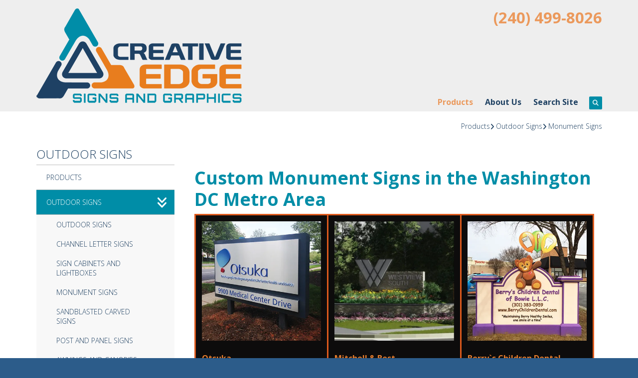

--- FILE ---
content_type: text/html; charset=UTF-8
request_url: https://www.creativeedgesigns.com/products/custom-outdoor-signs/monument-signs.html?page=2
body_size: 11473
content:
<!DOCTYPE html>

<!--[if lt IE 9]><html lang="en" class="no-js lt-ie10 lt-ie9"><![endif]-->
<!--[if IE 9]><html lang="en" class="no-js is-ie9 lt-ie10"><![endif]-->
<!--[if gt IE 9]><!--><html lang="en" class="no-js"><!--<![endif]-->

<head>
  <title>Monument Signs, Rockville, Bethesda, and Wasdhinton DC Metro Area, Markland, Virginia</title>
    <link rel="shortcut icon" href="https://cdn.firespring.com/images/17363d5c-4e16-4499-8b82-35529129364d"/>


<!-- Meta tags -->
<meta charset="utf-8">
<meta name="viewport" content="width=device-width, initial-scale=1.0">

      <meta name="google-site-verification" content="Nc6DDA8pExiwp5UXtqYY06Ua1gHBiSSJgi716BHijts">
  


  <meta name="description" content="Our team at Creative Edge Signs and Graphics are experts at designing, planning and building gateway signs. From start to finish, we’ll help you create something that leaves visitors with a great first impression and gives them a reason to want to experience more.
Call us today to get started.">

  <meta property="og:title" content="Monument Signs, Rockville, Bethesda, and Wasdhinton DC Metro Area, Markland, Virginia">
  <meta property="og:url" content="https://www.creativeedgesigns.com/products/custom-outdoor-signs/monument-signs.html?page=2">
  <meta property="og:type" content="website">
      <meta property="og:description" content="Our team at Creative Edge Signs and Graphics are experts at designing, planning and building gateway signs. From start to finish, we’ll help you create something that leaves visitors with a great first impression and gives them a reason to want to experience more.
Call us today to get started.">
        <meta name="twitter:card" content="summary">
  <meta name="twitter:title" content="Monument Signs, Rockville, Bethesda, and Wasdhinton DC Metro Area, Markland, Virginia">
      <meta name="twitter:description" content="Our team at Creative Edge Signs and Graphics are experts at designing, planning and building gateway signs. From start to finish, we’ll help you create something that leaves visitors with a great first impression and gives them a reason to want to experience more.
Call us today to get started.">
    
  <link rel="stylesheet" href="//cdn.firespring.com/core/v2/css/stylesheet.1768747783.css">

<!-- CSS -->
      <link rel="stylesheet" href="//cdn.firespring.com/designs/pp_brilliance/css/design-3749.1768747783.css">
  
<!-- SlickSlider Assets -->
  
<!-- jQuery -->
<script nonce="0a256d5bd04a904da4aaa9a287c46b1637c60e18a6bbb923fb4eb2fe67afeba2" type="text/javascript">
  (function (window) {
    if (window.location !== window.top.location) {
      var handler = function () {
        window.top.location = window.location;
        return false;
      };
      window.onclick = handler;
      window.onkeypress = handler;
    }
  })(this);
</script>
  <script nonce="0a256d5bd04a904da4aaa9a287c46b1637c60e18a6bbb923fb4eb2fe67afeba2" src="//cdn.firespring.com/core/v2/js/jquery.1768747783.js"></script>

<!-- Clicky Analytics -->
    <script
    nonce="0a256d5bd04a904da4aaa9a287c46b1637c60e18a6bbb923fb4eb2fe67afeba2"
    type="text/javascript"
  >
    var firespring = { log: function () { return }, goal: function () { return } }
    var firespring_site_id = Number('66633324');
    (function () {
      var s = document.createElement('script')
      s.type = 'text/javascript'
      s.async = true
      s.src = 'https://analytics.firespring.com/js';
      (document.getElementsByTagName('head')[0] || document.getElementsByTagName('body')[0]).appendChild(s)
    })()
  </script>
<!-- End Clicky Analytics --><!-- Google External Accounts -->
<script
  async
  nonce="0a256d5bd04a904da4aaa9a287c46b1637c60e18a6bbb923fb4eb2fe67afeba2"
  src="https://www.googletagmanager.com/gtag/js?id=UA-81745540-1"
></script>
<script nonce="0a256d5bd04a904da4aaa9a287c46b1637c60e18a6bbb923fb4eb2fe67afeba2">
  window.dataLayer = window.dataLayer || []

  function gtag () {dataLayer.push(arguments)}

  gtag('js', new Date())
    gtag('config', 'UA-81745540-1')
    gtag('config', 'G-NV9DHWKGC1')
  </script>
<!-- End Google External Accounts -->

            
  

</head>

  <body class="internal ">

  
	<a class="hidden-visually skip-to-main" href="#main-content">Skip to main content</a>

      
  <!-- overlay -->
  <div class="search-container">
    <div class="search-close">
      <i class="fa fa-times"></i>
    </div><!-- end .search-close -->
    <div class="content-block search-block">
  <div class="search-form search-form--2d0ff7f49a0e9e5b1ea60ff06faba2df" role="search">

  <form class="form--inline form--inline--no-button" novalidate>
    <div class="form-row">
      <div class="form-row__controls">
        <input aria-label="Search our site" type="search" id="search-form__input--2d0ff7f49a0e9e5b1ea60ff06faba2df" autocomplete="off">
      </div>
    </div>
  </form>

  <div id="search-form__results--2d0ff7f49a0e9e5b1ea60ff06faba2df" class="search-form__results"></div>
    <script nonce="0a256d5bd04a904da4aaa9a287c46b1637c60e18a6bbb923fb4eb2fe67afeba2" type="text/javascript">
      var ss360Config = window.ss360Config || []
      var config = {
        style: {
          themeColor: '#333333',
          accentColor: "#000000",
          loaderType: 'circle'
        },
        searchBox: {
          selector: "#search-form__input--2d0ff7f49a0e9e5b1ea60ff06faba2df"
        },
        tracking: {
          providers: []
        },
        siteId: "www.creativeedgesigns.com",
        showErrors: false
      }
      if (!window.ss360Config[0]) {
        var stScript = document.createElement('script')
        stScript.type = 'text/javascript'
        stScript.async = true
        stScript.src = 'https://cdn.sitesearch360.com/v13/sitesearch360-v13.min.js'
        var entry = document.getElementsByTagName('script')[0]
        entry.parentNode.insertBefore(stScript, entry)
      }
      ss360Config.push(config)
    </script>
</div>
</div>
  </div> <!-- end .search-container -->


<!-- BEGIN .menu_container -->
<div class="menu-container">


     <div class="search-toggle">
    <i class="fa fa-search"></i>
  </div><!-- end .search-toggle -->

  <div class="content-block utilities-block">
  <div class="collection collection--list" id="content_071006e1b939f111629448ef831995a7">

    

    <ul class="collection__items">

        
                                      <li class="collection-item collection-item--has-image" id="content_071006e1b939f111629448ef831995a7_item_9829830">
                                    <div class="collection-item__content clearfix">

                      <div id="content_12db071247e03b73dcb9ef9c2e8f2d7d_image_item_9829830"  class="collection-item-image image" style="max-width: 42px;">
    <a href="https://www.creativeedgesigns.com/services/send-file.html"     itemprop="url">
    <img
        loading="lazy"
        width="42"
        height="42"
        alt="Send a File"
        src="https://cdn.firespring.com/images/dda48330-90bd-4672-9ecb-df1ba3e7b119.png"
        srcset="https://cdn.firespring.com/images/dda48330-90bd-4672-9ecb-df1ba3e7b119.png 42w"
        itemprop="image"
                    >
    </a>

          </div>
          
                      <div class="collection-item-label"><a href="https://www.creativeedgesigns.com/services/send-file.html"     itemprop="url">Send a File</a></div>
          
                                  <div class="collection-item-description"><p>Have your file sent to us online before you've even had the chance to finish your coffee.</p></div>
          
        </div>
              </li>
                                          <li class="collection-item collection-item--has-image" id="content_071006e1b939f111629448ef831995a7_item_9829831">
                                    <div class="collection-item__content clearfix">

                      <div id="content_12db071247e03b73dcb9ef9c2e8f2d7d_image_item_9829831"  class="collection-item-image image" style="max-width: 42px;">
    <a href="https://www.creativeedgesigns.com/services/order.html"     itemprop="url">
    <img
        loading="lazy"
        width="42"
        height="42"
        alt="Place an Order"
        src="https://cdn.firespring.com/images/5b441aa1-4578-4a86-a210-c9a188b6958a.png"
        srcset="https://cdn.firespring.com/images/5b441aa1-4578-4a86-a210-c9a188b6958a.png 42w"
        itemprop="image"
                    >
    </a>

          </div>
          
                      <div class="collection-item-label"><a href="https://www.creativeedgesigns.com/services/order.html"     itemprop="url">Place an Order</a></div>
          
                                  <div class="collection-item-description"><p>Ordering has never been easier. Plus, you're going to love the finished product.</p></div>
          
        </div>
              </li>
                                          <li class="collection-item collection-item--has-image" id="content_071006e1b939f111629448ef831995a7_item_9829832">
                                    <div class="collection-item__content clearfix">

                      <div id="content_12db071247e03b73dcb9ef9c2e8f2d7d_image_item_9829832"  class="collection-item-image image" style="max-width: 42px;">
    <a href="https://www.creativeedgesigns.com/services/estimate.html"     itemprop="url">
    <img
        loading="lazy"
        width="42"
        height="42"
        alt="Get a Quote"
        src="https://cdn.firespring.com/images/9a98f431-1c10-4243-af23-55c37c433ad8.png"
        srcset="https://cdn.firespring.com/images/9a98f431-1c10-4243-af23-55c37c433ad8.png 42w"
        itemprop="image"
                    >
    </a>

          </div>
          
                      <div class="collection-item-label"><a href="https://www.creativeedgesigns.com/services/estimate.html"     itemprop="url">Get a Quote</a></div>
          
                                  <div class="collection-item-description"><p>Don't lose sleep over your project, get an estimate and rest easy.</p></div>
          
        </div>
              </li>
                                          <li class="collection-item collection-item--has-image" id="content_071006e1b939f111629448ef831995a7_item_13313684">
                                    <div class="collection-item__content clearfix">

                      <div id="content_12db071247e03b73dcb9ef9c2e8f2d7d_image_item_13313684"  class="collection-item-image image" style="max-width: 42px;">
    <a href="https://heartland.hyfin.app/TNNMQPEPTN4M"     itemprop="url">
    <img
        loading="lazy"
        width="42"
        height="42"
        alt="Make a Payment"
        src="https://cdn.firespring.com/images/915fc30f-7aef-4912-b337-b2c278953c64.png"
        srcset="https://cdn.firespring.com/images/915fc30f-7aef-4912-b337-b2c278953c64.png 42w"
        itemprop="image"
                    >
    </a>

          </div>
          
                      <div class="collection-item-label"><a href="https://heartland.hyfin.app/TNNMQPEPTN4M"     itemprop="url">Make a Payment</a></div>
          
                                  <div class="collection-item-description"><p>You can now make secure payments here. You can also select to have us pay your balance at your projects completion.</p></div>
          
        </div>
              </li>
      
    </ul>

    </div>
</div>


        <!-- BEGIN nav -->
                                                                        <nav class="nav mobile accordian" aria-label="Secondary">

    
    <ul class="nav__list nav-ul-0 nav">
      
    <li class="nav-level-0 nav__list--parent nav__list--here">
      <a href="https://www.creativeedgesigns.com/products/">Products</a>

      
        <ul class="nav-ul-1">
           
    <li class="nav-level-1">
      <a href="https://www.creativeedgesigns.com/products/">Products</a>

      
    </li>


    <li class="nav-level-1 nav__list--parent nav__list--here">
      <a href="https://www.creativeedgesigns.com/products/custom-outdoor-signs/">Outdoor Signs</a>

      
        <ul class="nav-ul-2">
           
    <li class="nav-level-2">
      <a href="https://www.creativeedgesigns.com/products/custom-outdoor-signs/">Outdoor Signs</a>

      
    </li>


    <li class="nav-level-2">
      <a href="https://www.creativeedgesigns.com/products/custom-outdoor-signs/custom-channel-letters.html">Channel Letter Signs</a>

      
    </li>


    <li class="nav-level-2">
      <a href="https://www.creativeedgesigns.com/products/custom-outdoor-signs/lightboxes.html">Sign Cabinets and Lightboxes</a>

      
    </li>


    <li class="nav-level-2 nav__list--here">
      <a href="https://www.creativeedgesigns.com/products/custom-outdoor-signs/monument-signs.html">Monument Signs</a>

      
    </li>


    <li class="nav-level-2">
      <a href="https://www.creativeedgesigns.com/products/custom-outdoor-signs/sandblasted_carved_signs.html">Sandblasted Carved Signs</a>

      
    </li>


    <li class="nav-level-2">
      <a href="https://www.creativeedgesigns.com/products/custom-outdoor-signs/post-panel.html">Post and Panel Signs</a>

      
    </li>


    <li class="nav-level-2">
      <a href="https://www.creativeedgesigns.com/products/custom-outdoor-signs/awnings.html">Awnings and Canopies</a>

      
    </li>


    <li class="nav-level-2">
      <a href="https://www.creativeedgesigns.com/products/custom-outdoor-signs/digital-signage.html">Digital Signage</a>

      
    </li>


    <li class="nav-level-2">
      <a href="https://www.creativeedgesigns.com/products/custom-outdoor-signs/commercial-property.html">Commercial Property Signs</a>

      
    </li>


    <li class="nav-level-2">
      <a href="https://www.creativeedgesigns.com/products/custom-outdoor-signs/dimensional-lettering.html">Dimensional Lettering</a>

      
    </li>


    <li class="nav-level-2">
      <a href="https://www.creativeedgesigns.com/products/custom-outdoor-signs/a-frame-signs.html">A-Frame Signs</a>

      
    </li>


    <li class="nav-level-2">
      <a href="https://www.creativeedgesigns.com/products/custom-outdoor-signs/yard-signs.html">Yard Signs</a>

      
    </li>

        </ul>
      
    </li>


    <li class="nav-level-1 nav__list--parent">
      <a href="https://www.creativeedgesigns.com/products/custom-indoor-signs/">Indoor Signs</a>

      
        <ul class="nav-ul-2">
           
    <li class="nav-level-2">
      <a href="https://www.creativeedgesigns.com/products/custom-indoor-signs/">Indoor Signs</a>

      
    </li>


    <li class="nav-level-2">
      <a href="https://www.creativeedgesigns.com/products/custom-indoor-signs/acrylic-signs.html">Lobby and Acrylic Signs</a>

      
    </li>


    <li class="nav-level-2">
      <a href="https://www.creativeedgesigns.com/products/custom-indoor-signs/suite-signs.html">Office Suite Signs</a>

      
    </li>


    <li class="nav-level-2">
      <a href="https://www.creativeedgesigns.com/products/custom-indoor-signs/retail-signs.html">Retail Signs</a>

      
    </li>


    <li class="nav-level-2">
      <a href="https://www.creativeedgesigns.com/products/custom-indoor-signs/dimensional-signs.html">Dimensional Signs</a>

      
    </li>


    <li class="nav-level-2">
      <a href="https://www.creativeedgesigns.com/products/custom-indoor-signs/directory-signs.html">Directory Signs</a>

      
    </li>


    <li class="nav-level-2">
      <a href="https://www.creativeedgesigns.com/products/custom-indoor-signs/ada-signage.html">ADA Signage </a>

      
    </li>


    <li class="nav-level-2">
      <a href="https://www.creativeedgesigns.com/products/custom-indoor-signs/menu-boards.html">Menu Boards</a>

      
    </li>

        </ul>
      
    </li>


    <li class="nav-level-1 nav__list--parent">
      <a href="https://www.creativeedgesigns.com/products/custom-window-graphics/">Window Graphics and Lettering</a>

      
        <ul class="nav-ul-2">
           
    <li class="nav-level-2">
      <a href="https://www.creativeedgesigns.com/products/custom-window-graphics/">Window Graphics and Lettering </a>

      
    </li>

        </ul>
      
    </li>


    <li class="nav-level-1 nav__list--parent">
      <a href="https://www.creativeedgesigns.com/products/custom-wall-graphics/">Wall and Floor Graphics</a>

      
        <ul class="nav-ul-2">
           
    <li class="nav-level-2">
      <a href="https://www.creativeedgesigns.com/products/custom-wall-graphics/">Wall Graphics</a>

      
    </li>


    <li class="nav-level-2">
      <a href="https://www.creativeedgesigns.com/products/custom-wall-graphics/floor-graphics.html">Logo Mats and Floor Graphics</a>

      
    </li>

        </ul>
      
    </li>


    <li class="nav-level-1 nav__list--parent">
      <a href="https://www.creativeedgesigns.com/products/custom-vehicle-wraps/">Vehicle Wraps and Graphics</a>

      
        <ul class="nav-ul-2">
           
    <li class="nav-level-2">
      <a href="https://www.creativeedgesigns.com/products/custom-vehicle-wraps/">Vehicle Wraps</a>

      
    </li>


    <li class="nav-level-2">
      <a href="https://www.creativeedgesigns.com/products/custom-vehicle-wraps/vinyl-lettering.html">Vehicle Lettering</a>

      
    </li>


    <li class="nav-level-2">
      <a href="https://www.creativeedgesigns.com/products/custom-vehicle-wraps/magnetic-signs.html">Magnetic Signs</a>

      
    </li>

        </ul>
      
    </li>


    <li class="nav-level-1 nav__list--parent">
      <a href="https://www.creativeedgesigns.com/products/custom-banners/">Custom Banners</a>

      
        <ul class="nav-ul-2">
           
    <li class="nav-level-2">
      <a href="https://www.creativeedgesigns.com/products/custom-banners/">Indoor and Outdoor Banners</a>

      
    </li>

        </ul>
      
    </li>


    <li class="nav-level-1 nav__list--parent">
      <a href="https://www.creativeedgesigns.com/products/custom-trade-show/">Trade Show Graphics</a>

      
        <ul class="nav-ul-2">
           
    <li class="nav-level-2">
      <a href="https://www.creativeedgesigns.com/products/custom-trade-show/">Trade Show Displays and Booths</a>

      
    </li>


    <li class="nav-level-2">
      <a href="https://www.creativeedgesigns.com/products/custom-trade-show/retractable-banners.html">Retractable Banners</a>

      
    </li>


    <li class="nav-level-2">
      <a href="https://www.creativeedgesigns.com/products/custom-trade-show/exhibits.html">Conference Exhibits and Presentations</a>

      
    </li>

        </ul>
      
    </li>

        </ul>
      
    </li>


    <li class="nav-level-0 nav__list--parent">
      <a href="https://www.creativeedgesigns.com/companyinfo/">About Us</a>

      
        <ul class="nav-ul-1">
           
    <li class="nav-level-1">
      <a href="https://www.creativeedgesigns.com/companyinfo/">Overview</a>

      
    </li>


    <li class="nav-level-1">
      <a href="https://www.creativeedgesigns.com/companyinfo/employees.html">Our Staff</a>

      
    </li>


    <li class="nav-level-1">
      <a href="https://www.creativeedgesigns.com/companyinfo/employment.html">Employment Opportunities</a>

      
    </li>


    <li class="nav-level-1">
      <a href="https://www.creativeedgesigns.com/companyinfo/locations.html">Locations &amp; Hours</a>

      
    </li>

        </ul>
      
    </li>


    <li class="nav-level-0">
      <a href="https://www.creativeedgesigns.com/search.html">Search Site</a>

      
    </li>

    </ul>

    
  </nav>


                              <!-- END nav -->
            

          </div>
          <!-- END .menu-container -->


          <!-- BEGIN .site-container -->
          <div class="site-container">

            <!-- BEGIN header -->
            <header>
              <!-- BEGIN .wrap -->
              <div class="wrap">

                <!-- BEGIN nav-logo -->
                                  <div class="nav-logo">
                    <a href="https://www.creativeedgesigns.com/"><img alt="Creative Edge Signs and Graphics" title="logo" src="https://cdn.firespring.com/images/b7344a6c-5137-46d4-b338-fe77cead5df7.png"></a>
                  </div>
                                <!-- END nav-logo -->

                <!-- BEGIN .header-row-container -->
                <div class="header-row-container">
                  <!-- BEGIN .top-container -->
                  <div class="top-container">

                                          <div class="content-block phone-block">
  <div id="content_57e9aee1120fb638482fedffb5cea223" class="locations-hours locations-hours--standard">
          <div class="location location--1" id="content_57e9aee1120fb638482fedffb5cea223_location_4586" itemscope itemtype="https://schema.org/Organization">
        
        
                  <div class="location__info grid">
                                                                                                              <div class="location__address grid-col grid-col--sm-4 grid-col--xs-6" itemprop="address" itemscope="" itemtype="https://schema.org/PostalAddress">
                                  <div class="location-address location-address--1" itemprop="streetAddress">
                    7609 Airpark Rd,  Unit H
                  </div>
                                  <div class="location-address location-address--2" itemprop="streetAddress">
                    Gaithersburg, MD 20879
                  </div>
                              </div>
                                                                                                              <div class="location__phone grid-col grid-col--sm-4 grid-col--xs-6">
                                        <div class="location-phone location-phone--1">
                                                            <span class="label">Phone</span>
                                                                                        <span class="value" itemprop="telephone" content="2404998026"><a
                                            href="tel:2404998026">(240) 499-8026</a></span>
                                                    </div>
                              </div>
                                                                                <div class="location__links grid-col grid-col--sm-4">
                                  <div class="location-links-email">
                                                                <span class="value"><a href="https://www.creativeedgesigns.com/services/estimate.html">SignInfo@creativeedgesigns.com</a></span>
                                      </div>
                
                              </div>
                      </div>
              </div>
      </div>
</div>
                    
                    <!-- BEGIN .menu-toggle -->
                    <div class="menu-toggle">
                      <i class="fa fa-bars"></i>
                    </div>
                    <!-- END .menu-toggle -->
                  </div>
                  <!-- END .top-container -->


                  

                  <div class="nav-container">
                    <!-- BEGIN nav -->
                                                                                                                                    <nav class="nav dropdown" aria-label="Secondary">

    
    <ul class="nav__list nav-ul-0 nav">
      
    <li class="nav-level-0 nav__list--parent nav__list--here">
      <a href="https://www.creativeedgesigns.com/products/">Products</a>

      
        <ul class="nav-ul-1">
           
    <li class="nav-level-1">
      <a href="https://www.creativeedgesigns.com/products/">Products</a>

      
    </li>


    <li class="nav-level-1 nav__list--parent nav__list--here">
      <a href="https://www.creativeedgesigns.com/products/custom-outdoor-signs/">Outdoor Signs</a>

      
        <ul class="nav-ul-2">
           
    <li class="nav-level-2">
      <a href="https://www.creativeedgesigns.com/products/custom-outdoor-signs/">Outdoor Signs</a>

      
    </li>


    <li class="nav-level-2">
      <a href="https://www.creativeedgesigns.com/products/custom-outdoor-signs/custom-channel-letters.html">Channel Letter Signs</a>

      
    </li>


    <li class="nav-level-2">
      <a href="https://www.creativeedgesigns.com/products/custom-outdoor-signs/lightboxes.html">Sign Cabinets and Lightboxes</a>

      
    </li>


    <li class="nav-level-2 nav__list--here">
      <a href="https://www.creativeedgesigns.com/products/custom-outdoor-signs/monument-signs.html">Monument Signs</a>

      
    </li>


    <li class="nav-level-2">
      <a href="https://www.creativeedgesigns.com/products/custom-outdoor-signs/sandblasted_carved_signs.html">Sandblasted Carved Signs</a>

      
    </li>


    <li class="nav-level-2">
      <a href="https://www.creativeedgesigns.com/products/custom-outdoor-signs/post-panel.html">Post and Panel Signs</a>

      
    </li>


    <li class="nav-level-2">
      <a href="https://www.creativeedgesigns.com/products/custom-outdoor-signs/awnings.html">Awnings and Canopies</a>

      
    </li>


    <li class="nav-level-2">
      <a href="https://www.creativeedgesigns.com/products/custom-outdoor-signs/digital-signage.html">Digital Signage</a>

      
    </li>


    <li class="nav-level-2">
      <a href="https://www.creativeedgesigns.com/products/custom-outdoor-signs/commercial-property.html">Commercial Property Signs</a>

      
    </li>


    <li class="nav-level-2">
      <a href="https://www.creativeedgesigns.com/products/custom-outdoor-signs/dimensional-lettering.html">Dimensional Lettering</a>

      
    </li>


    <li class="nav-level-2">
      <a href="https://www.creativeedgesigns.com/products/custom-outdoor-signs/a-frame-signs.html">A-Frame Signs</a>

      
    </li>


    <li class="nav-level-2">
      <a href="https://www.creativeedgesigns.com/products/custom-outdoor-signs/yard-signs.html">Yard Signs</a>

      
    </li>

        </ul>
      
    </li>


    <li class="nav-level-1 nav__list--parent">
      <a href="https://www.creativeedgesigns.com/products/custom-indoor-signs/">Indoor Signs</a>

      
        <ul class="nav-ul-2">
           
    <li class="nav-level-2">
      <a href="https://www.creativeedgesigns.com/products/custom-indoor-signs/">Indoor Signs</a>

      
    </li>


    <li class="nav-level-2">
      <a href="https://www.creativeedgesigns.com/products/custom-indoor-signs/acrylic-signs.html">Lobby and Acrylic Signs</a>

      
    </li>


    <li class="nav-level-2">
      <a href="https://www.creativeedgesigns.com/products/custom-indoor-signs/suite-signs.html">Office Suite Signs</a>

      
    </li>


    <li class="nav-level-2">
      <a href="https://www.creativeedgesigns.com/products/custom-indoor-signs/retail-signs.html">Retail Signs</a>

      
    </li>


    <li class="nav-level-2">
      <a href="https://www.creativeedgesigns.com/products/custom-indoor-signs/dimensional-signs.html">Dimensional Signs</a>

      
    </li>


    <li class="nav-level-2">
      <a href="https://www.creativeedgesigns.com/products/custom-indoor-signs/directory-signs.html">Directory Signs</a>

      
    </li>


    <li class="nav-level-2">
      <a href="https://www.creativeedgesigns.com/products/custom-indoor-signs/ada-signage.html">ADA Signage </a>

      
    </li>


    <li class="nav-level-2">
      <a href="https://www.creativeedgesigns.com/products/custom-indoor-signs/menu-boards.html">Menu Boards</a>

      
    </li>

        </ul>
      
    </li>


    <li class="nav-level-1 nav__list--parent">
      <a href="https://www.creativeedgesigns.com/products/custom-window-graphics/">Window Graphics and Lettering</a>

      
        <ul class="nav-ul-2">
           
    <li class="nav-level-2">
      <a href="https://www.creativeedgesigns.com/products/custom-window-graphics/">Window Graphics and Lettering </a>

      
    </li>

        </ul>
      
    </li>


    <li class="nav-level-1 nav__list--parent">
      <a href="https://www.creativeedgesigns.com/products/custom-wall-graphics/">Wall and Floor Graphics</a>

      
        <ul class="nav-ul-2">
           
    <li class="nav-level-2">
      <a href="https://www.creativeedgesigns.com/products/custom-wall-graphics/">Wall Graphics</a>

      
    </li>


    <li class="nav-level-2">
      <a href="https://www.creativeedgesigns.com/products/custom-wall-graphics/floor-graphics.html">Logo Mats and Floor Graphics</a>

      
    </li>

        </ul>
      
    </li>


    <li class="nav-level-1 nav__list--parent">
      <a href="https://www.creativeedgesigns.com/products/custom-vehicle-wraps/">Vehicle Wraps and Graphics</a>

      
        <ul class="nav-ul-2">
           
    <li class="nav-level-2">
      <a href="https://www.creativeedgesigns.com/products/custom-vehicle-wraps/">Vehicle Wraps</a>

      
    </li>


    <li class="nav-level-2">
      <a href="https://www.creativeedgesigns.com/products/custom-vehicle-wraps/vinyl-lettering.html">Vehicle Lettering</a>

      
    </li>


    <li class="nav-level-2">
      <a href="https://www.creativeedgesigns.com/products/custom-vehicle-wraps/magnetic-signs.html">Magnetic Signs</a>

      
    </li>

        </ul>
      
    </li>


    <li class="nav-level-1 nav__list--parent">
      <a href="https://www.creativeedgesigns.com/products/custom-banners/">Custom Banners</a>

      
        <ul class="nav-ul-2">
           
    <li class="nav-level-2">
      <a href="https://www.creativeedgesigns.com/products/custom-banners/">Indoor and Outdoor Banners</a>

      
    </li>

        </ul>
      
    </li>


    <li class="nav-level-1 nav__list--parent">
      <a href="https://www.creativeedgesigns.com/products/custom-trade-show/">Trade Show Graphics</a>

      
        <ul class="nav-ul-2">
           
    <li class="nav-level-2">
      <a href="https://www.creativeedgesigns.com/products/custom-trade-show/">Trade Show Displays and Booths</a>

      
    </li>


    <li class="nav-level-2">
      <a href="https://www.creativeedgesigns.com/products/custom-trade-show/retractable-banners.html">Retractable Banners</a>

      
    </li>


    <li class="nav-level-2">
      <a href="https://www.creativeedgesigns.com/products/custom-trade-show/exhibits.html">Conference Exhibits and Presentations</a>

      
    </li>

        </ul>
      
    </li>

        </ul>
      
    </li>


    <li class="nav-level-0 nav__list--parent">
      <a href="https://www.creativeedgesigns.com/companyinfo/">About Us</a>

      
        <ul class="nav-ul-1">
           
    <li class="nav-level-1">
      <a href="https://www.creativeedgesigns.com/companyinfo/">Overview</a>

      
    </li>


    <li class="nav-level-1">
      <a href="https://www.creativeedgesigns.com/companyinfo/employees.html">Our Staff</a>

      
    </li>


    <li class="nav-level-1">
      <a href="https://www.creativeedgesigns.com/companyinfo/employment.html">Employment Opportunities</a>

      
    </li>


    <li class="nav-level-1">
      <a href="https://www.creativeedgesigns.com/companyinfo/locations.html">Locations &amp; Hours</a>

      
    </li>

        </ul>
      
    </li>


    <li class="nav-level-0">
      <a href="https://www.creativeedgesigns.com/search.html">Search Site</a>

      
    </li>

    </ul>

    
  </nav>


                                                      <!-- END nav -->

                                                      <div class="search-toggle">
                              <i class="fa fa-search"></i>
                            </div><!-- end .search-toggle -->
                          

                        </div>
                        <!-- END .nav-container -->

                      </div>
                      <!-- END .header-row-container -->

                    </div>
                    <!-- END .wrap -->
                  </header>
  <!-- END header -->
  
  

  <main>
    <!-- BEGIN .wrap -->
    <div class="wrap">


      <!-- BEGIN .breadcrumbs-container -->
      <div class="breadcrumbs-container">
        <div class="nav nav--breadcrumbs" role="navigation" aria-labelledby="Breadcrumbs">
          <ul class="nav__list">
                          <li ><a href="https://www.creativeedgesigns.com/products/">Products</a></li>
                          <li ><a href="https://www.creativeedgesigns.com/products/custom-outdoor-signs/">Outdoor Signs</a></li>
                          <li class="nav--breadcrumbs__here"><a href="https://www.creativeedgesigns.com/products/custom-outdoor-signs/monument-signs.html">Monument Signs</a></li>
                      </ul>
        </div>

      </div>
      <!-- END .breadcrumbs-container -->


      <!-- BEGIN .primary-container -->
      <div class="primary-container">


                  <!-- BEGIN .sidebar-container-overlay -->
          <div class="sidebar-container-overlay"></div>
          <!-- END .sidebar-container-overlay -->
          <!-- BEGIN .sidebar-container -->
          <div class="sidebar-container">
            <!-- BEGIN .subnav-toggle -->
            <div class="subnav-toggle">
              <i class="fa fa-angle-double-right"></i>
            </div>
            <!-- END .subnav-toggle -->
            <!-- BEGIN .sidebar-contents -->
            <div class="sidebar-contents">
            <!-- BEGIN .section-container -->
            <div class="section-container">
              <h3>Outdoor Signs</h3>
            </div>
            <!-- END .section-container -->
            <!-- start subnav -->
                                                                                            <nav class="nav nav subnav accordian" aria-label="Secondary">

    
    <ul class="nav__list nav-ul-0 nav">
      
    <li class="nav-level-0">
      <a href="https://www.creativeedgesigns.com/products/">Products</a>

      
    </li>


    <li class="nav-level-0 nav__list--parent nav__list--here">
      <a href="https://www.creativeedgesigns.com/products/custom-outdoor-signs/">Outdoor Signs</a>

      
        <ul class="nav-ul-1">
           
    <li class="nav-level-1">
      <a href="https://www.creativeedgesigns.com/products/custom-outdoor-signs/">Outdoor Signs</a>

      
    </li>


    <li class="nav-level-1">
      <a href="https://www.creativeedgesigns.com/products/custom-outdoor-signs/custom-channel-letters.html">Channel Letter Signs</a>

      
    </li>


    <li class="nav-level-1">
      <a href="https://www.creativeedgesigns.com/products/custom-outdoor-signs/lightboxes.html">Sign Cabinets and Lightboxes</a>

      
    </li>


    <li class="nav-level-1 nav__list--here">
      <a href="https://www.creativeedgesigns.com/products/custom-outdoor-signs/monument-signs.html">Monument Signs</a>

      
    </li>


    <li class="nav-level-1">
      <a href="https://www.creativeedgesigns.com/products/custom-outdoor-signs/sandblasted_carved_signs.html">Sandblasted Carved Signs</a>

      
    </li>


    <li class="nav-level-1">
      <a href="https://www.creativeedgesigns.com/products/custom-outdoor-signs/post-panel.html">Post and Panel Signs</a>

      
    </li>


    <li class="nav-level-1">
      <a href="https://www.creativeedgesigns.com/products/custom-outdoor-signs/awnings.html">Awnings and Canopies</a>

      
    </li>


    <li class="nav-level-1">
      <a href="https://www.creativeedgesigns.com/products/custom-outdoor-signs/digital-signage.html">Digital Signage</a>

      
    </li>


    <li class="nav-level-1">
      <a href="https://www.creativeedgesigns.com/products/custom-outdoor-signs/commercial-property.html">Commercial Property Signs</a>

      
    </li>


    <li class="nav-level-1">
      <a href="https://www.creativeedgesigns.com/products/custom-outdoor-signs/dimensional-lettering.html">Dimensional Lettering</a>

      
    </li>


    <li class="nav-level-1">
      <a href="https://www.creativeedgesigns.com/products/custom-outdoor-signs/a-frame-signs.html">A-Frame Signs</a>

      
    </li>


    <li class="nav-level-1">
      <a href="https://www.creativeedgesigns.com/products/custom-outdoor-signs/yard-signs.html">Yard Signs</a>

      
    </li>

        </ul>
      
    </li>


    <li class="nav-level-0 nav__list--parent">
      <a href="https://www.creativeedgesigns.com/products/custom-indoor-signs/">Indoor Signs</a>

      
        <ul class="nav-ul-1">
           
    <li class="nav-level-1">
      <a href="https://www.creativeedgesigns.com/products/custom-indoor-signs/">Indoor Signs</a>

      
    </li>


    <li class="nav-level-1">
      <a href="https://www.creativeedgesigns.com/products/custom-indoor-signs/acrylic-signs.html">Lobby and Acrylic Signs</a>

      
    </li>


    <li class="nav-level-1">
      <a href="https://www.creativeedgesigns.com/products/custom-indoor-signs/suite-signs.html">Office Suite Signs</a>

      
    </li>


    <li class="nav-level-1">
      <a href="https://www.creativeedgesigns.com/products/custom-indoor-signs/retail-signs.html">Retail Signs</a>

      
    </li>


    <li class="nav-level-1">
      <a href="https://www.creativeedgesigns.com/products/custom-indoor-signs/dimensional-signs.html">Dimensional Signs</a>

      
    </li>


    <li class="nav-level-1">
      <a href="https://www.creativeedgesigns.com/products/custom-indoor-signs/directory-signs.html">Directory Signs</a>

      
    </li>


    <li class="nav-level-1">
      <a href="https://www.creativeedgesigns.com/products/custom-indoor-signs/ada-signage.html">ADA Signage </a>

      
    </li>


    <li class="nav-level-1">
      <a href="https://www.creativeedgesigns.com/products/custom-indoor-signs/menu-boards.html">Menu Boards</a>

      
    </li>

        </ul>
      
    </li>


    <li class="nav-level-0 nav__list--parent">
      <a href="https://www.creativeedgesigns.com/products/custom-window-graphics/">Window Graphics and Lettering</a>

      
        <ul class="nav-ul-1">
           
    <li class="nav-level-1">
      <a href="https://www.creativeedgesigns.com/products/custom-window-graphics/">Window Graphics and Lettering </a>

      
    </li>

        </ul>
      
    </li>


    <li class="nav-level-0 nav__list--parent">
      <a href="https://www.creativeedgesigns.com/products/custom-wall-graphics/">Wall and Floor Graphics</a>

      
        <ul class="nav-ul-1">
           
    <li class="nav-level-1">
      <a href="https://www.creativeedgesigns.com/products/custom-wall-graphics/">Wall Graphics</a>

      
    </li>


    <li class="nav-level-1">
      <a href="https://www.creativeedgesigns.com/products/custom-wall-graphics/floor-graphics.html">Logo Mats and Floor Graphics</a>

      
    </li>

        </ul>
      
    </li>


    <li class="nav-level-0 nav__list--parent">
      <a href="https://www.creativeedgesigns.com/products/custom-vehicle-wraps/">Vehicle Wraps and Graphics</a>

      
        <ul class="nav-ul-1">
           
    <li class="nav-level-1">
      <a href="https://www.creativeedgesigns.com/products/custom-vehicle-wraps/">Vehicle Wraps</a>

      
    </li>


    <li class="nav-level-1">
      <a href="https://www.creativeedgesigns.com/products/custom-vehicle-wraps/vinyl-lettering.html">Vehicle Lettering</a>

      
    </li>


    <li class="nav-level-1">
      <a href="https://www.creativeedgesigns.com/products/custom-vehicle-wraps/magnetic-signs.html">Magnetic Signs</a>

      
    </li>

        </ul>
      
    </li>


    <li class="nav-level-0 nav__list--parent">
      <a href="https://www.creativeedgesigns.com/products/custom-banners/">Custom Banners</a>

      
        <ul class="nav-ul-1">
           
    <li class="nav-level-1">
      <a href="https://www.creativeedgesigns.com/products/custom-banners/">Indoor and Outdoor Banners</a>

      
    </li>

        </ul>
      
    </li>


    <li class="nav-level-0 nav__list--parent">
      <a href="https://www.creativeedgesigns.com/products/custom-trade-show/">Trade Show Graphics</a>

      
        <ul class="nav-ul-1">
           
    <li class="nav-level-1">
      <a href="https://www.creativeedgesigns.com/products/custom-trade-show/">Trade Show Displays and Booths</a>

      
    </li>


    <li class="nav-level-1">
      <a href="https://www.creativeedgesigns.com/products/custom-trade-show/retractable-banners.html">Retractable Banners</a>

      
    </li>


    <li class="nav-level-1">
      <a href="https://www.creativeedgesigns.com/products/custom-trade-show/exhibits.html">Conference Exhibits and Presentations</a>

      
    </li>

        </ul>
      
    </li>

    </ul>

    
  </nav>


                                      <!-- end subnav -->

                                        <div class="content-block utilities-block">
  <div class="collection collection--list" id="content_071006e1b939f111629448ef831995a7">

    

    <ul class="collection__items">

        
                                      <li class="collection-item collection-item--has-image" id="content_071006e1b939f111629448ef831995a7_item_9829830">
                                    <div class="collection-item__content clearfix">

                      <div id="content_12db071247e03b73dcb9ef9c2e8f2d7d_image_item_9829830"  class="collection-item-image image" style="max-width: 42px;">
    <a href="https://www.creativeedgesigns.com/services/send-file.html"     itemprop="url">
    <img
        loading="lazy"
        width="42"
        height="42"
        alt="Send a File"
        src="https://cdn.firespring.com/images/dda48330-90bd-4672-9ecb-df1ba3e7b119.png"
        srcset="https://cdn.firespring.com/images/dda48330-90bd-4672-9ecb-df1ba3e7b119.png 42w"
        itemprop="image"
                    >
    </a>

          </div>
          
                      <div class="collection-item-label"><a href="https://www.creativeedgesigns.com/services/send-file.html"     itemprop="url">Send a File</a></div>
          
                                  <div class="collection-item-description"><p>Have your file sent to us online before you've even had the chance to finish your coffee.</p></div>
          
        </div>
              </li>
                                          <li class="collection-item collection-item--has-image" id="content_071006e1b939f111629448ef831995a7_item_9829831">
                                    <div class="collection-item__content clearfix">

                      <div id="content_12db071247e03b73dcb9ef9c2e8f2d7d_image_item_9829831"  class="collection-item-image image" style="max-width: 42px;">
    <a href="https://www.creativeedgesigns.com/services/order.html"     itemprop="url">
    <img
        loading="lazy"
        width="42"
        height="42"
        alt="Place an Order"
        src="https://cdn.firespring.com/images/5b441aa1-4578-4a86-a210-c9a188b6958a.png"
        srcset="https://cdn.firespring.com/images/5b441aa1-4578-4a86-a210-c9a188b6958a.png 42w"
        itemprop="image"
                    >
    </a>

          </div>
          
                      <div class="collection-item-label"><a href="https://www.creativeedgesigns.com/services/order.html"     itemprop="url">Place an Order</a></div>
          
                                  <div class="collection-item-description"><p>Ordering has never been easier. Plus, you're going to love the finished product.</p></div>
          
        </div>
              </li>
                                          <li class="collection-item collection-item--has-image" id="content_071006e1b939f111629448ef831995a7_item_9829832">
                                    <div class="collection-item__content clearfix">

                      <div id="content_12db071247e03b73dcb9ef9c2e8f2d7d_image_item_9829832"  class="collection-item-image image" style="max-width: 42px;">
    <a href="https://www.creativeedgesigns.com/services/estimate.html"     itemprop="url">
    <img
        loading="lazy"
        width="42"
        height="42"
        alt="Get a Quote"
        src="https://cdn.firespring.com/images/9a98f431-1c10-4243-af23-55c37c433ad8.png"
        srcset="https://cdn.firespring.com/images/9a98f431-1c10-4243-af23-55c37c433ad8.png 42w"
        itemprop="image"
                    >
    </a>

          </div>
          
                      <div class="collection-item-label"><a href="https://www.creativeedgesigns.com/services/estimate.html"     itemprop="url">Get a Quote</a></div>
          
                                  <div class="collection-item-description"><p>Don't lose sleep over your project, get an estimate and rest easy.</p></div>
          
        </div>
              </li>
                                          <li class="collection-item collection-item--has-image" id="content_071006e1b939f111629448ef831995a7_item_13313684">
                                    <div class="collection-item__content clearfix">

                      <div id="content_12db071247e03b73dcb9ef9c2e8f2d7d_image_item_13313684"  class="collection-item-image image" style="max-width: 42px;">
    <a href="https://heartland.hyfin.app/TNNMQPEPTN4M"     itemprop="url">
    <img
        loading="lazy"
        width="42"
        height="42"
        alt="Make a Payment"
        src="https://cdn.firespring.com/images/915fc30f-7aef-4912-b337-b2c278953c64.png"
        srcset="https://cdn.firespring.com/images/915fc30f-7aef-4912-b337-b2c278953c64.png 42w"
        itemprop="image"
                    >
    </a>

          </div>
          
                      <div class="collection-item-label"><a href="https://heartland.hyfin.app/TNNMQPEPTN4M"     itemprop="url">Make a Payment</a></div>
          
                                  <div class="collection-item-description"><p>You can now make secure payments here. You can also select to have us pay your balance at your projects completion.</p></div>
          
        </div>
              </li>
      
    </ul>

    </div>
</div>
                  
                                      <!-- BEGIN .under-sidebar-container -->
                    <div class="under-sidebar-container" data-search-indexed="true">
                      <p><a href="http://www.creativeedgesigns.com/products/">Return to main product listing</a></p>
                    </div>
                    <!-- END .under-sidebar-container -->
                  
                  <div class="clearfix"></div>
                  </div>
                  <!-- END .sidebar-contents -->
                </div>
                <!-- END .sidebar-container -->
              

              <!-- BEGIN .primary-content -->
              <div id="main-content" class="primary-content" data-search-indexed="true">

                
                                  <h2><p style="color:#FFFFFF">Outdoor Signs</p></h2><h1>Custom Monument Signs in the Washington DC Metro Area</h1>

    <div class="collection collection--gallery collection--gallery--next-prev" id="content_e6a1bb4346355711c4ae1986ca9fc5ef">

  
            
              
              <ul class="collection__items grid grid--block grid--block-xs-2 grid--block-sm-3 sb-border-medium sb-padding-medium" style="border-color: #de5a1d;">

        
                                                              <li class="collection-item collection-item--has-image" id="content_e6a1bb4346355711c4ae1986ca9fc5ef_item_9823046" style="background-color: #0d0c0c; border-color: #de5a1d;">
                                                      <div class="collection-item__content clearfix lightbox lightbox--inline js-lightbox--inline" data-mfp-src="#collection-item-lightbox-e6a1bb4346355711c4ae1986ca9fc5ef-9823046">

                      <div id="content_12db071247e03b73dcb9ef9c2e8f2d7d_image_item_9823046"  class="collection-item-image image" style="max-width: 420px;">
    <a href="#collection-item-lightbox-9823046"     itemprop="url">
    <img
        loading="lazy"
        width="420"
        height="420"
        alt="Otsuka"
        src="https://cdn.firespring.com/images/0649e0a0-048e-490f-9dc4-0a66bb223586.jpg"
        srcset="https://cdn.firespring.com/images/0649e0a0-048e-490f-9dc4-0a66bb223586.jpg 420w"
        itemprop="image"
                    >
    </a>

          </div>
          
                      <div class="collection-item-label"><a href="#collection-item-lightbox-9823046"     itemprop="url">Otsuka</a></div>
          
          
        </div>
                  <div id="collection-item-lightbox-e6a1bb4346355711c4ae1986ca9fc5ef-9823046" class="inline-popup inline-popup--md mfp-hide"
                          style="max-width:468px;">
                                    <div class="inline-popup__header">
              <h5>Otsuka</h5>
            </div>
            
            <div class="inline-popup__content">
              <div id="content_12db071247e03b73dcb9ef9c2e8f2d7d_image_item_9823046"  class="collection-item-image image" style="max-width: 420px;">
    
    <img
        loading="lazy"
        width="420"
        height="420"
        alt="Otsuka"
        src="https://cdn.firespring.com/images/0649e0a0-048e-490f-9dc4-0a66bb223586.jpg"
        srcset="https://cdn.firespring.com/images/0649e0a0-048e-490f-9dc4-0a66bb223586.jpg 420w"
        itemprop="image"
                    >
    

          </div>

              
            </div>

          </div>
              </li>
    
                                                              <li class="collection-item collection-item--has-image" id="content_e6a1bb4346355711c4ae1986ca9fc5ef_item_9823047" style="background-color: #0d0c0c; border-color: #de5a1d;">
                                                      <div class="collection-item__content clearfix lightbox lightbox--inline js-lightbox--inline" data-mfp-src="#collection-item-lightbox-e6a1bb4346355711c4ae1986ca9fc5ef-9823047">

                      <div id="content_12db071247e03b73dcb9ef9c2e8f2d7d_image_item_9823047"  class="collection-item-image image" style="max-width: 540px;">
    <a href="#collection-item-lightbox-9823047"     itemprop="url">
    <img
        loading="lazy"
        width="540"
        height="540"
        alt="Mitchell &amp; Best"
        src="https://cdn.firespring.com/images/2b0f67af-0195-451d-9df7-7641a1cb0f06.jpg"
        srcset="https://cdn.firespring.com/images/2b0f67af-0195-451d-9df7-7641a1cb0f06.jpg 540w"
        itemprop="image"
                    >
    </a>

          </div>
          
                      <div class="collection-item-label"><a href="#collection-item-lightbox-9823047"     itemprop="url">Mitchell &amp; Best</a></div>
          
          
        </div>
                  <div id="collection-item-lightbox-e6a1bb4346355711c4ae1986ca9fc5ef-9823047" class="inline-popup inline-popup--md mfp-hide"
                          style="max-width:588px;">
                                    <div class="inline-popup__header">
              <h5>Mitchell &amp; Best</h5>
            </div>
            
            <div class="inline-popup__content">
              <div id="content_12db071247e03b73dcb9ef9c2e8f2d7d_image_item_9823047"  class="collection-item-image image" style="max-width: 540px;">
    
    <img
        loading="lazy"
        width="540"
        height="540"
        alt="Mitchell &amp; Best"
        src="https://cdn.firespring.com/images/2b0f67af-0195-451d-9df7-7641a1cb0f06.jpg"
        srcset="https://cdn.firespring.com/images/2b0f67af-0195-451d-9df7-7641a1cb0f06.jpg 540w"
        itemprop="image"
                    >
    

          </div>

              
            </div>

          </div>
              </li>
    
                                                              <li class="collection-item collection-item--has-image" id="content_e6a1bb4346355711c4ae1986ca9fc5ef_item_9823048" style="background-color: #0d0c0c; border-color: #de5a1d;">
                                                      <div class="collection-item__content clearfix lightbox lightbox--inline js-lightbox--inline" data-mfp-src="#collection-item-lightbox-e6a1bb4346355711c4ae1986ca9fc5ef-9823048">

                      <div id="content_12db071247e03b73dcb9ef9c2e8f2d7d_image_item_9823048"  class="collection-item-image image" style="max-width: 420px;">
    <a href="#collection-item-lightbox-9823048"     itemprop="url">
    <img
        loading="lazy"
        width="420"
        height="420"
        alt="Berry`s Children Dental"
        src="https://cdn.firespring.com/images/24e4ea70-3396-4c3b-9203-5deff704d915.jpg"
        srcset="https://cdn.firespring.com/images/24e4ea70-3396-4c3b-9203-5deff704d915.jpg 420w"
        itemprop="image"
                    >
    </a>

          </div>
          
                      <div class="collection-item-label"><a href="#collection-item-lightbox-9823048"     itemprop="url">Berry`s Children Dental</a></div>
          
          
        </div>
                  <div id="collection-item-lightbox-e6a1bb4346355711c4ae1986ca9fc5ef-9823048" class="inline-popup inline-popup--md mfp-hide"
                          style="max-width:468px;">
                                    <div class="inline-popup__header">
              <h5>Berry`s Children Dental</h5>
            </div>
            
            <div class="inline-popup__content">
              <div id="content_12db071247e03b73dcb9ef9c2e8f2d7d_image_item_9823048"  class="collection-item-image image" style="max-width: 420px;">
    
    <img
        loading="lazy"
        width="420"
        height="420"
        alt="Berry`s Children Dental"
        src="https://cdn.firespring.com/images/24e4ea70-3396-4c3b-9203-5deff704d915.jpg"
        srcset="https://cdn.firespring.com/images/24e4ea70-3396-4c3b-9203-5deff704d915.jpg 420w"
        itemprop="image"
                    >
    

          </div>

              
            </div>

          </div>
              </li>
    
                                                              <li class="collection-item collection-item--has-image" id="content_e6a1bb4346355711c4ae1986ca9fc5ef_item_9823049" style="background-color: #0d0c0c; border-color: #de5a1d;">
                                                      <div class="collection-item__content clearfix lightbox lightbox--inline js-lightbox--inline" data-mfp-src="#collection-item-lightbox-e6a1bb4346355711c4ae1986ca9fc5ef-9823049">

                      <div id="content_12db071247e03b73dcb9ef9c2e8f2d7d_image_item_9823049"  class="collection-item-image image" style="max-width: 420px;">
    <a href="#collection-item-lightbox-9823049"     itemprop="url">
    <img
        loading="lazy"
        width="420"
        height="420"
        alt="EU Services"
        src="https://cdn.firespring.com/images/c947f64a-53ea-4fd3-a455-f42d60a06378.jpg"
        srcset="https://cdn.firespring.com/images/c947f64a-53ea-4fd3-a455-f42d60a06378.jpg 420w"
        itemprop="image"
                    >
    </a>

          </div>
          
                      <div class="collection-item-label"><a href="#collection-item-lightbox-9823049"     itemprop="url">EU Services</a></div>
          
          
        </div>
                  <div id="collection-item-lightbox-e6a1bb4346355711c4ae1986ca9fc5ef-9823049" class="inline-popup inline-popup--md mfp-hide"
                          style="max-width:468px;">
                                    <div class="inline-popup__header">
              <h5>EU Services</h5>
            </div>
            
            <div class="inline-popup__content">
              <div id="content_12db071247e03b73dcb9ef9c2e8f2d7d_image_item_9823049"  class="collection-item-image image" style="max-width: 420px;">
    
    <img
        loading="lazy"
        width="420"
        height="420"
        alt="EU Services"
        src="https://cdn.firespring.com/images/c947f64a-53ea-4fd3-a455-f42d60a06378.jpg"
        srcset="https://cdn.firespring.com/images/c947f64a-53ea-4fd3-a455-f42d60a06378.jpg 420w"
        itemprop="image"
                    >
    

          </div>

              
            </div>

          </div>
              </li>
    
                                                              <li class="collection-item collection-item--has-image" id="content_e6a1bb4346355711c4ae1986ca9fc5ef_item_13335680" style="background-color: #0d0c0c; border-color: #de5a1d;">
                                                      <div class="collection-item__content clearfix lightbox lightbox--inline js-lightbox--inline" data-mfp-src="#collection-item-lightbox-e6a1bb4346355711c4ae1986ca9fc5ef-13335680">

                      <div id="content_12db071247e03b73dcb9ef9c2e8f2d7d_image_item_13335680"  class="collection-item-image image" style="max-width: 540px;">
    <a href="#collection-item-lightbox-13335680"     itemprop="url">
    <img
        loading="lazy"
        width="540"
        height="540"
        alt="The UPS Store"
        src="https://cdn.firespring.com/images/7c8f4531-5891-43ea-85e0-59125538847d.jpg"
        srcset="https://cdn.firespring.com/images/7c8f4531-5891-43ea-85e0-59125538847d.jpg 540w"
        itemprop="image"
                    >
    </a>

          </div>
          
                      <div class="collection-item-label"><a href="#collection-item-lightbox-13335680"     itemprop="url">The UPS Store</a></div>
          
          
        </div>
                  <div id="collection-item-lightbox-e6a1bb4346355711c4ae1986ca9fc5ef-13335680" class="inline-popup inline-popup--md mfp-hide"
                          style="max-width:588px;">
                                    <div class="inline-popup__header">
              <h5>The UPS Store</h5>
            </div>
            
            <div class="inline-popup__content">
              <div id="content_12db071247e03b73dcb9ef9c2e8f2d7d_image_item_13335680"  class="collection-item-image image" style="max-width: 540px;">
    
    <img
        loading="lazy"
        width="540"
        height="540"
        alt="The UPS Store"
        src="https://cdn.firespring.com/images/7c8f4531-5891-43ea-85e0-59125538847d.jpg"
        srcset="https://cdn.firespring.com/images/7c8f4531-5891-43ea-85e0-59125538847d.jpg 540w"
        itemprop="image"
                    >
    

          </div>

              
            </div>

          </div>
              </li>
    
                                                              <li class="collection-item collection-item--has-image" id="content_e6a1bb4346355711c4ae1986ca9fc5ef_item_9823050" style="background-color: #0d0c0c; border-color: #de5a1d;">
                                                      <div class="collection-item__content clearfix lightbox lightbox--inline js-lightbox--inline" data-mfp-src="#collection-item-lightbox-e6a1bb4346355711c4ae1986ca9fc5ef-9823050">

                      <div id="content_12db071247e03b73dcb9ef9c2e8f2d7d_image_item_9823050"  class="collection-item-image image" style="max-width: 540px;">
    <a href="#collection-item-lightbox-9823050"     itemprop="url">
    <img
        loading="lazy"
        width="540"
        height="540"
        alt="Mitchell &amp; Best"
        src="https://cdn.firespring.com/images/eb813bca-4c5a-46b4-9bf6-b92c3d1cbbc5.jpg"
        srcset="https://cdn.firespring.com/images/eb813bca-4c5a-46b4-9bf6-b92c3d1cbbc5.jpg 540w"
        itemprop="image"
                    >
    </a>

          </div>
          
                      <div class="collection-item-label"><a href="#collection-item-lightbox-9823050"     itemprop="url">Mitchell &amp; Best</a></div>
          
          
        </div>
                  <div id="collection-item-lightbox-e6a1bb4346355711c4ae1986ca9fc5ef-9823050" class="inline-popup inline-popup--md mfp-hide"
                          style="max-width:588px;">
                                    <div class="inline-popup__header">
              <h5>Mitchell &amp; Best</h5>
            </div>
            
            <div class="inline-popup__content">
              <div id="content_12db071247e03b73dcb9ef9c2e8f2d7d_image_item_9823050"  class="collection-item-image image" style="max-width: 540px;">
    
    <img
        loading="lazy"
        width="540"
        height="540"
        alt="Mitchell &amp; Best"
        src="https://cdn.firespring.com/images/eb813bca-4c5a-46b4-9bf6-b92c3d1cbbc5.jpg"
        srcset="https://cdn.firespring.com/images/eb813bca-4c5a-46b4-9bf6-b92c3d1cbbc5.jpg 540w"
        itemprop="image"
                    >
    

          </div>

              
            </div>

          </div>
              </li>
    
                                                              <li class="collection-item collection-item--has-image" id="content_e6a1bb4346355711c4ae1986ca9fc5ef_item_9823051" style="background-color: #0d0c0c; border-color: #de5a1d;">
                                                      <div class="collection-item__content clearfix lightbox lightbox--inline js-lightbox--inline" data-mfp-src="#collection-item-lightbox-e6a1bb4346355711c4ae1986ca9fc5ef-9823051">

                      <div id="content_12db071247e03b73dcb9ef9c2e8f2d7d_image_item_9823051"  class="collection-item-image image" style="max-width: 420px;">
    <a href="#collection-item-lightbox-9823051"     itemprop="url">
    <img
        loading="lazy"
        width="420"
        height="420"
        alt="International Pediatrics"
        src="https://cdn.firespring.com/images/c9281390-9e2d-4b7b-8032-1cbc2a8863e0.jpg"
        srcset="https://cdn.firespring.com/images/c9281390-9e2d-4b7b-8032-1cbc2a8863e0.jpg 420w"
        itemprop="image"
                    >
    </a>

          </div>
          
                      <div class="collection-item-label"><a href="#collection-item-lightbox-9823051"     itemprop="url">International Pediatrics</a></div>
          
          
        </div>
                  <div id="collection-item-lightbox-e6a1bb4346355711c4ae1986ca9fc5ef-9823051" class="inline-popup inline-popup--md mfp-hide"
                          style="max-width:468px;">
                                    <div class="inline-popup__header">
              <h5>International Pediatrics</h5>
            </div>
            
            <div class="inline-popup__content">
              <div id="content_12db071247e03b73dcb9ef9c2e8f2d7d_image_item_9823051"  class="collection-item-image image" style="max-width: 420px;">
    
    <img
        loading="lazy"
        width="420"
        height="420"
        alt="International Pediatrics"
        src="https://cdn.firespring.com/images/c9281390-9e2d-4b7b-8032-1cbc2a8863e0.jpg"
        srcset="https://cdn.firespring.com/images/c9281390-9e2d-4b7b-8032-1cbc2a8863e0.jpg 420w"
        itemprop="image"
                    >
    

          </div>

              
            </div>

          </div>
              </li>
    
                                                              <li class="collection-item collection-item--has-image" id="content_e6a1bb4346355711c4ae1986ca9fc5ef_item_9823052" style="background-color: #0d0c0c; border-color: #de5a1d;">
                                                      <div class="collection-item__content clearfix lightbox lightbox--inline js-lightbox--inline" data-mfp-src="#collection-item-lightbox-e6a1bb4346355711c4ae1986ca9fc5ef-9823052">

                      <div id="content_12db071247e03b73dcb9ef9c2e8f2d7d_image_item_9823052"  class="collection-item-image image" style="max-width: 420px;">
    <a href="#collection-item-lightbox-9823052"     itemprop="url">
    <img
        loading="lazy"
        width="420"
        height="420"
        alt="Shady Grove Presbyterian"
        src="https://cdn.firespring.com/images/debeb6f5-7a42-4ee0-a7ef-fe48369698e2.jpg"
        srcset="https://cdn.firespring.com/images/debeb6f5-7a42-4ee0-a7ef-fe48369698e2.jpg 420w"
        itemprop="image"
                    >
    </a>

          </div>
          
                      <div class="collection-item-label"><a href="#collection-item-lightbox-9823052"     itemprop="url">Shady Grove Presbyterian</a></div>
          
          
        </div>
                  <div id="collection-item-lightbox-e6a1bb4346355711c4ae1986ca9fc5ef-9823052" class="inline-popup inline-popup--md mfp-hide"
                          style="max-width:468px;">
                                    <div class="inline-popup__header">
              <h5>Shady Grove Presbyterian</h5>
            </div>
            
            <div class="inline-popup__content">
              <div id="content_12db071247e03b73dcb9ef9c2e8f2d7d_image_item_9823052"  class="collection-item-image image" style="max-width: 420px;">
    
    <img
        loading="lazy"
        width="420"
        height="420"
        alt="Shady Grove Presbyterian"
        src="https://cdn.firespring.com/images/debeb6f5-7a42-4ee0-a7ef-fe48369698e2.jpg"
        srcset="https://cdn.firespring.com/images/debeb6f5-7a42-4ee0-a7ef-fe48369698e2.jpg 420w"
        itemprop="image"
                    >
    

          </div>

              
            </div>

          </div>
              </li>
    
                                                              <li class="collection-item collection-item--has-image" id="content_e6a1bb4346355711c4ae1986ca9fc5ef_item_9823054" style="background-color: #0d0c0c; border-color: #de5a1d;">
                                                      <div class="collection-item__content clearfix lightbox lightbox--inline js-lightbox--inline" data-mfp-src="#collection-item-lightbox-e6a1bb4346355711c4ae1986ca9fc5ef-9823054">

                      <div id="content_12db071247e03b73dcb9ef9c2e8f2d7d_image_item_9823054"  class="collection-item-image image" style="max-width: 540px;">
    <a href="#collection-item-lightbox-9823054"     itemprop="url">
    <img
        loading="lazy"
        width="540"
        height="540"
        alt="Fairfax Rehabilitation &amp; Nursing"
        src="https://cdn.firespring.com/images/3975e67b-5bcc-4709-afac-0610886015af.jpg"
        srcset="https://cdn.firespring.com/images/3975e67b-5bcc-4709-afac-0610886015af.jpg 540w"
        itemprop="image"
                    >
    </a>

          </div>
          
                      <div class="collection-item-label"><a href="#collection-item-lightbox-9823054"     itemprop="url">Fairfax Rehabilitation &amp; Nursing</a></div>
          
          
        </div>
                  <div id="collection-item-lightbox-e6a1bb4346355711c4ae1986ca9fc5ef-9823054" class="inline-popup inline-popup--md mfp-hide"
                          style="max-width:588px;">
                                    <div class="inline-popup__header">
              <h5>Fairfax Rehabilitation &amp; Nursing</h5>
            </div>
            
            <div class="inline-popup__content">
              <div id="content_12db071247e03b73dcb9ef9c2e8f2d7d_image_item_9823054"  class="collection-item-image image" style="max-width: 540px;">
    
    <img
        loading="lazy"
        width="540"
        height="540"
        alt="Fairfax Rehabilitation &amp; Nursing"
        src="https://cdn.firespring.com/images/3975e67b-5bcc-4709-afac-0610886015af.jpg"
        srcset="https://cdn.firespring.com/images/3975e67b-5bcc-4709-afac-0610886015af.jpg 540w"
        itemprop="image"
                    >
    

          </div>

              
            </div>

          </div>
              </li>
    
                                                              <li class="collection-item collection-item--has-image" id="content_e6a1bb4346355711c4ae1986ca9fc5ef_item_9823055" style="background-color: #0d0c0c; border-color: #de5a1d;">
                                                      <div class="collection-item__content clearfix lightbox lightbox--inline js-lightbox--inline" data-mfp-src="#collection-item-lightbox-e6a1bb4346355711c4ae1986ca9fc5ef-9823055">

                      <div id="content_12db071247e03b73dcb9ef9c2e8f2d7d_image_item_9823055"  class="collection-item-image image" style="max-width: 540px;">
    <a href="#collection-item-lightbox-9823055"     itemprop="url">
    <img
        loading="lazy"
        width="540"
        height="540"
        alt="Newport Estates II"
        src="https://cdn.firespring.com/images/ca6e0dfa-2078-4144-a5db-48d27ccb4c87.jpg"
        srcset="https://cdn.firespring.com/images/ca6e0dfa-2078-4144-a5db-48d27ccb4c87.jpg 540w"
        itemprop="image"
                    >
    </a>

          </div>
          
                      <div class="collection-item-label"><a href="#collection-item-lightbox-9823055"     itemprop="url">Newport Estates II</a></div>
          
          
        </div>
                  <div id="collection-item-lightbox-e6a1bb4346355711c4ae1986ca9fc5ef-9823055" class="inline-popup inline-popup--md mfp-hide"
                          style="max-width:588px;">
                                    <div class="inline-popup__header">
              <h5>Newport Estates II</h5>
            </div>
            
            <div class="inline-popup__content">
              <div id="content_12db071247e03b73dcb9ef9c2e8f2d7d_image_item_9823055"  class="collection-item-image image" style="max-width: 540px;">
    
    <img
        loading="lazy"
        width="540"
        height="540"
        alt="Newport Estates II"
        src="https://cdn.firespring.com/images/ca6e0dfa-2078-4144-a5db-48d27ccb4c87.jpg"
        srcset="https://cdn.firespring.com/images/ca6e0dfa-2078-4144-a5db-48d27ccb4c87.jpg 540w"
        itemprop="image"
                    >
    

          </div>

              
            </div>

          </div>
              </li>
    
                                                              <li class="collection-item collection-item--has-image" id="content_e6a1bb4346355711c4ae1986ca9fc5ef_item_10254262" style="background-color: #0d0c0c; border-color: #de5a1d;">
                                                      <div class="collection-item__content clearfix lightbox lightbox--inline js-lightbox--inline" data-mfp-src="#collection-item-lightbox-e6a1bb4346355711c4ae1986ca9fc5ef-10254262">

                      <div id="content_12db071247e03b73dcb9ef9c2e8f2d7d_image_item_10254262"  class="collection-item-image image" style="max-width: 540px;">
    <a href="#collection-item-lightbox-10254262"     itemprop="url">
    <img
        loading="lazy"
        width="540"
        height="540"
        alt="MacroGenics"
        src="https://cdn.firespring.com/images/92d8b6e4-4b26-479b-bda0-3992a3f60f0b.jpg"
        srcset="https://cdn.firespring.com/images/92d8b6e4-4b26-479b-bda0-3992a3f60f0b.jpg 540w"
        itemprop="image"
                    >
    </a>

          </div>
          
                      <div class="collection-item-label"><a href="#collection-item-lightbox-10254262"     itemprop="url">MacroGenics</a></div>
          
          
        </div>
                  <div id="collection-item-lightbox-e6a1bb4346355711c4ae1986ca9fc5ef-10254262" class="inline-popup inline-popup--md mfp-hide"
                          style="max-width:588px;">
                                    <div class="inline-popup__header">
              <h5>MacroGenics</h5>
            </div>
            
            <div class="inline-popup__content">
              <div id="content_12db071247e03b73dcb9ef9c2e8f2d7d_image_item_10254262"  class="collection-item-image image" style="max-width: 540px;">
    
    <img
        loading="lazy"
        width="540"
        height="540"
        alt="MacroGenics"
        src="https://cdn.firespring.com/images/92d8b6e4-4b26-479b-bda0-3992a3f60f0b.jpg"
        srcset="https://cdn.firespring.com/images/92d8b6e4-4b26-479b-bda0-3992a3f60f0b.jpg 540w"
        itemprop="image"
                    >
    

          </div>

              
            </div>

          </div>
              </li>
    
                                                              <li class="collection-item collection-item--has-image" id="content_e6a1bb4346355711c4ae1986ca9fc5ef_item_12825025" style="background-color: #0d0c0c; border-color: #de5a1d;">
                                                      <div class="collection-item__content clearfix lightbox lightbox--inline js-lightbox--inline" data-mfp-src="#collection-item-lightbox-e6a1bb4346355711c4ae1986ca9fc5ef-12825025">

                      <div id="content_12db071247e03b73dcb9ef9c2e8f2d7d_image_item_12825025"  class="collection-item-image image" style="max-width: 540px;">
    <a href="#collection-item-lightbox-12825025"     itemprop="url">
    <img
        loading="lazy"
        width="540"
        height="540"
        alt="Hickory Point"
        src="https://cdn.firespring.com/images/67fa60c7-0a04-4021-8139-ae524abc7714.jpg"
        srcset="https://cdn.firespring.com/images/67fa60c7-0a04-4021-8139-ae524abc7714.jpg 540w"
        itemprop="image"
                    >
    </a>

          </div>
          
                      <div class="collection-item-label"><a href="#collection-item-lightbox-12825025"     itemprop="url">Hickory Point</a></div>
          
          
        </div>
                  <div id="collection-item-lightbox-e6a1bb4346355711c4ae1986ca9fc5ef-12825025" class="inline-popup inline-popup--md mfp-hide"
                          style="max-width:588px;">
                                    <div class="inline-popup__header">
              <h5>Hickory Point</h5>
            </div>
            
            <div class="inline-popup__content">
              <div id="content_12db071247e03b73dcb9ef9c2e8f2d7d_image_item_12825025"  class="collection-item-image image" style="max-width: 540px;">
    
    <img
        loading="lazy"
        width="540"
        height="540"
        alt="Hickory Point"
        src="https://cdn.firespring.com/images/67fa60c7-0a04-4021-8139-ae524abc7714.jpg"
        srcset="https://cdn.firespring.com/images/67fa60c7-0a04-4021-8139-ae524abc7714.jpg 540w"
        itemprop="image"
                    >
    

          </div>

              
            </div>

          </div>
              </li>
    
  
      </ul>
  
    <nav class="nav nav--pagination" aria-label="Pagination">
    <ul>
              <li>
          <a href="https://www.creativeedgesigns.com/products/custom-outdoor-signs/monument-signs.html?page=1" class="nav--pagination__prev" aria-label="Go to previous page"></a>
        </li>
      
      
      
                        <li>
                          <a href="https://www.creativeedgesigns.com/products/custom-outdoor-signs/monument-signs.html?page=1" aria-label="Go to page 1">1</a>
                      </li>
                                <li>
                          <a href="https://www.creativeedgesigns.com/products/custom-outdoor-signs/monument-signs.html?page=2" class="nav--pagination__here" aria-current="true" aria-label="Current Page, Page 2">2</a>
                      </li>
                                <li>
                          <a href="https://www.creativeedgesigns.com/products/custom-outdoor-signs/monument-signs.html?page=3" aria-label="Go to page 3">3</a>
                      </li>
                                <li>
                          <a href="https://www.creativeedgesigns.com/products/custom-outdoor-signs/monument-signs.html?page=4" aria-label="Go to page 4">4</a>
                      </li>
              
      
      
              <li>
          <a href="https://www.creativeedgesigns.com/products/custom-outdoor-signs/monument-signs.html?page=3" class="nav--pagination__next" aria-label="Go to next page"></a>
        </li>
          </ul>
  </nav>
  </div>
<p><font size="3">A well designed and executed monument sign gives an impression of quality and permanence like nothing else can. It has a look that draws attention and makes a bold announcement of a company’s presence.</p>

<p>Let us work with you to design, construct and install a monument sign that sets your location apart. We’ll make sure that it delivers the message and presents the image you want.</p>

<p>A gateway sign is often the first impression people have of a town, development, business park or other public place. That’s why a well planned and executed gateway sign is so important, because it denotes a sense of pride and caring, and makes visitors feel welcome.</p>

<p>Our team at Creative Edge Signs and Graphics are experts at designing, planning and building gateway signs. From start to finish, we’ll help you create something that leaves visitors with a great first impression and gives them a reason to want to experience more.<br />
Call us today to get started.</font></p><hr>
                                <!-- END .primary-content -->
                                  <!-- BEGIN .under-sidebar-container -->
                  <div class="under-sidebar-container" data-search-indexed="true">
                    <p><a href="http://www.creativeedgesigns.com/products/">Return to main product listing</a></p>
                  </div>
                  <!-- END .under-sidebar-container -->
                
              </div>
              <!-- END .primary-content -->

            </div>
            <!-- END .primary-container -->
          </div>
          <!-- END .wrap -->
        </main><!-- end main -->


        
     
      <!-- BEGIN .social-container -->
<div class="social-container">
  <!-- BEGIN .wrap -->
  <div class="wrap">
   <div class="content-block social-media-block">
  <div class="collection collection--list" id="content_b781b64f4415c8305af8e9ca56dcad70">

    

    <ul class="collection__items">

        
                                      <li class="collection-item collection-item--has-image" id="content_b781b64f4415c8305af8e9ca56dcad70_item_9829833">
                                    <div class="collection-item__content clearfix">

                      <div id="content_12db071247e03b73dcb9ef9c2e8f2d7d_image_item_9829833"  class="collection-item-image image" style="max-width: 31px;">
    <a href="https://www.facebook.com/CreativeEdgeSigns/" target="_blank" rel="noopener noreferrer "    itemprop="url">
    <img
        loading="lazy"
        width="31"
        height="30"
        alt="Facebook"
        src="https://cdn.firespring.com/images/ab33b609-82b6-4af3-a718-080baddfe6ef.png"
        srcset="https://cdn.firespring.com/images/ab33b609-82b6-4af3-a718-080baddfe6ef.png 31w"
        itemprop="image"
                    >
    </a>

          </div>
          
                      <div class="collection-item-label"><a href="https://www.facebook.com/CreativeEdgeSigns/" target="_blank" rel="noopener noreferrer "    itemprop="url">Facebook</a></div>
          
          
        </div>
              </li>
                                          <li class="collection-item collection-item--has-image" id="content_b781b64f4415c8305af8e9ca56dcad70_item_9829834">
                                    <div class="collection-item__content clearfix">

                      <div id="content_12db071247e03b73dcb9ef9c2e8f2d7d_image_item_9829834"  class="collection-item-image image" style="max-width: 31px;">
    <a href="https://twitter.com/CreatEdgeSigns" target="_blank" rel="noopener noreferrer "    itemprop="url">
    <img
        loading="lazy"
        width="31"
        height="30"
        alt="Twitter"
        src="https://cdn.firespring.com/images/0b7f5e55-6666-4793-96ff-f90ce0c61088.png"
        srcset="https://cdn.firespring.com/images/0b7f5e55-6666-4793-96ff-f90ce0c61088.png 31w"
        itemprop="image"
                    >
    </a>

          </div>
          
                      <div class="collection-item-label"><a href="https://twitter.com/CreatEdgeSigns" target="_blank" rel="noopener noreferrer "    itemprop="url">Twitter</a></div>
          
          
        </div>
              </li>
                                          <li class="collection-item collection-item--has-image" id="content_b781b64f4415c8305af8e9ca56dcad70_item_9829835">
                                    <div class="collection-item__content clearfix">

                      <div id="content_12db071247e03b73dcb9ef9c2e8f2d7d_image_item_9829835"  class="collection-item-image image" style="max-width: 31px;">
    <a href="https://www.linkedin.com/company/2713394/?trk=tyah" target="_blank" rel="noopener noreferrer "    itemprop="url">
    <img
        loading="lazy"
        width="31"
        height="30"
        alt="Linkedin"
        src="https://cdn.firespring.com/images/991d4d4c-2f16-4286-afa8-be74eb84ea17.png"
        srcset="https://cdn.firespring.com/images/991d4d4c-2f16-4286-afa8-be74eb84ea17.png 31w"
        itemprop="image"
                    >
    </a>

          </div>
          
                      <div class="collection-item-label"><a href="https://www.linkedin.com/company/2713394/?trk=tyah" target="_blank" rel="noopener noreferrer "    itemprop="url">Linkedin</a></div>
          
          
        </div>
              </li>
      
    </ul>

    </div>
</div>
 </div>
 <!-- END .wrap -->
</div>
<!-- END .social-container -->

<!-- BEGIN footer -->
<footer>
  <!-- BEGIN .wrap -->
  <div class="wrap">

    <!-- BEGIN .col -->
    <div class="col locations-container">  
      <div class="locations-hours locations-hours--variable">

  <div class="location location--1" itemscope itemtype="https://schema.org/Organization">

              
    <div class="location__info">

              
          <div class="location__address" itemprop="address" itemscope itemtype="https://schema.org/PostalAddress">

                          
                <div class="location-address location-address--1" itemprop="streetAddress">
                  7609 Airpark Rd,  Unit H
                </div>

                                        
                <div class="location-address location-address--2" itemprop="streetAddress">
                  Gaithersburg, MD 20879
                </div>

                          
          </div>

              
              
          <div class="location__phone">

                          
                <div class="location-phone location-phone--1">
                                      <span class="label">Phone</span>
                                    <span class="value" itemprop="telephone" content="2404998026"><a
                        href="tel:2404998026">(240) 499-8026</a></span>
                </div>

                          
          </div>

              
              
          <div class="location__links">
            <div class="location-links-email">
                                              <span class="value"><a href="https://www.creativeedgesigns.com/services/estimate.html">SignInfo@creativeedgesigns.com</a></span>
                          </div>
          </div>

              
                    
    </div>
  </div>


</div>      <!-- BEGIN .pp-tc-container -->
      <div class="pp-tc-container">
                </div>
      <!-- END .pp-tc-container -->
      
      <!-- BEGIN .copyright-container -->
      <div class="copyright-container">
        <p>   &copy; 2026 Creative Edge Signs and Graphics </p>
      </div>
      <!-- END .copyright-container -->
    </div>
    <!-- END .col -->
    <!-- BEGIN .col -->
    <div class="col">
            <div class="content-block footer-links-block">
  <div class="collection collection--list" id="content_c3f9dd2cd1fce4db569f16d896d3f507">

    

    <ul class="collection__items">

        
                        <li class="collection-item" id="content_c3f9dd2cd1fce4db569f16d896d3f507_item_9829845">
                                    <div class="collection-item__content">

          
                      <div class="collection-item-label"><a href="https://www.creativeedgesigns.com/products/custom-products.html"     itemprop="url">Products</a></div>
          
          
        </div>
              </li>
                            <li class="collection-item" id="content_c3f9dd2cd1fce4db569f16d896d3f507_item_9829847">
                                    <div class="collection-item__content">

          
                      <div class="collection-item-label"><a href="https://www.creativeedgesigns.com/products/custom-outdoor-signs/outdoor-signs-digital-sigs-creative-edge-signs.html"     itemprop="url">Outdoor Signs</a></div>
          
          
        </div>
              </li>
                            <li class="collection-item" id="content_c3f9dd2cd1fce4db569f16d896d3f507_item_9829848">
                                    <div class="collection-item__content">

          
                      <div class="collection-item-label"><a href="https://www.creativeedgesigns.com/products/custom-indoor-signs/custom-indoor-signs.html"     itemprop="url">Indoor Signs</a></div>
          
          
        </div>
              </li>
      
    </ul>

    </div>
</div>
        </div>
    <!-- END .col -->
    <!-- BEGIN .col -->
    <div class="col">
      </div>
  <!-- END .col -->
  <!-- BEGIN .col -->
  <div class="col emma-container">
    </div>
  <!-- END .col -->

</div>
<!-- END .wrap -->
</footer>
<!-- END footer -->

</div>
<!-- END .site-container -->

<div class="content-block powered-by-block">
  <p>Powered by <a href="http://printerpresence.com/poweredby" target="_blank" rel="noreferrer noopener">PrinterPresence</a></p>
</div>
  
  

  



  <script nonce="0a256d5bd04a904da4aaa9a287c46b1637c60e18a6bbb923fb4eb2fe67afeba2" src="//cdn.firespring.com/core/v2/js/footer_scripts.1768747783.js"></script>

<script nonce="0a256d5bd04a904da4aaa9a287c46b1637c60e18a6bbb923fb4eb2fe67afeba2">
  (function(h,o,u,n,d) {
    h=h[d]=h[d]||{q:[],onReady:function(c){h.q.push(c)}}
    d=o.createElement(u);d.async=1;d.src=n
    n=o.getElementsByTagName(u)[0];n.parentNode.insertBefore(d,n)
  })(window,document,'script','https://www.datadoghq-browser-agent.com/us1/v6/datadog-rum.js','DD_RUM')

  // regex patterns to identify known bot instances:
  let botPattern = "(googlebot\/|bot|Googlebot-Mobile|Googlebot-Image|Google favicon|Mediapartners-Google|bingbot|slurp|java|wget|curl|Commons-HttpClient|Python-urllib|libwww|httpunit|nutch|phpcrawl|msnbot|jyxobot|FAST-WebCrawler|FAST Enterprise Crawler|biglotron|teoma|convera|seekbot|gigablast|exabot|ngbot|ia_archiver|GingerCrawler|webmon |httrack|webcrawler|grub.org|UsineNouvelleCrawler|antibot|netresearchserver|speedy|fluffy|bibnum.bnf|findlink|msrbot|panscient|yacybot|AISearchBot|IOI|ips-agent|tagoobot|MJ12bot|dotbot|woriobot|yanga|buzzbot|mlbot|yandexbot|purebot|Linguee Bot|Voyager|CyberPatrol|voilabot|baiduspider|citeseerxbot|spbot|twengabot|postrank|turnitinbot|scribdbot|page2rss|sitebot|linkdex|Adidxbot|blekkobot|ezooms|dotbot|Mail.RU_Bot|discobot|heritrix|findthatfile|europarchive.org|NerdByNature.Bot|sistrix crawler|ahrefsbot|Aboundex|domaincrawler|wbsearchbot|summify|ccbot|edisterbot|seznambot|ec2linkfinder|gslfbot|aihitbot|intelium_bot|facebookexternalhit|yeti|RetrevoPageAnalyzer|lb-spider|sogou|lssbot|careerbot|wotbox|wocbot|ichiro|DuckDuckBot|lssrocketcrawler|drupact|webcompanycrawler|acoonbot|openindexspider|gnam gnam spider|web-archive-net.com.bot|backlinkcrawler|coccoc|integromedb|content crawler spider|toplistbot|seokicks-robot|it2media-domain-crawler|ip-web-crawler.com|siteexplorer.info|elisabot|proximic|changedetection|blexbot|arabot|WeSEE:Search|niki-bot|CrystalSemanticsBot|rogerbot|360Spider|psbot|InterfaxScanBot|Lipperhey SEO Service|CC Metadata Scaper|g00g1e.net|GrapeshotCrawler|urlappendbot|brainobot|fr-crawler|binlar|SimpleCrawler|Livelapbot|Twitterbot|cXensebot|smtbot|bnf.fr_bot|A6-Indexer|ADmantX|Facebot|Twitterbot|OrangeBot|memorybot|AdvBot|MegaIndex|SemanticScholarBot|ltx71|nerdybot|xovibot|BUbiNG|Qwantify|archive.org_bot|Applebot|TweetmemeBot|crawler4j|findxbot|SemrushBot|yoozBot|lipperhey|y!j-asr|Domain Re-Animator Bot|AddThis)";

  let regex = new RegExp(botPattern, 'i');

  // define var conditionalSampleRate as 0 if the userAgent matches a pattern in botPatterns
  // otherwise, define conditionalSampleRate as 100
  let conditionalSampleRate = regex.test(navigator.userAgent) ? 0 : 10;
  window.DD_RUM.onReady(function() {
    window.DD_RUM.init({
      applicationId: 'a1c5469d-ab6f-4740-b889-5955b6c24e72',
      clientToken: 'pub9ae25d27d775da672cae8a79ec522337',
      site: 'datadoghq.com',
      service: 'fdp',
      env: 'production',
      sessionSampleRate: conditionalSampleRate,
      sessionReplaySampleRate: 0,
      defaultPrivacyLevel: 'mask',
      trackUserInteractions: true,
      trackResources: true,
      trackLongTasks: 1,
      traceContextInjection: 'sampled'
    });
  });
</script>

  <script nonce="0a256d5bd04a904da4aaa9a287c46b1637c60e18a6bbb923fb4eb2fe67afeba2" src="https://cdn.firespring.com/core/v2/js/fireSlider/velocity.min.js"></script>
  <script nonce="0a256d5bd04a904da4aaa9a287c46b1637c60e18a6bbb923fb4eb2fe67afeba2" src="https://cdn.firespring.com/core/v2/js/fireSlider/jquery.fireSlider.velocity.js"></script>
        <script type="application/javascript" nonce="0a256d5bd04a904da4aaa9a287c46b1637c60e18a6bbb923fb4eb2fe67afeba2">
      $(document).ready(() => {
        var noneEffect = function(element, options) {
          element.velocity({translateX: [(options.nextPos + '%'), (options.currPos + '%')]}, {duration: 0, queue: options.effect, easing: [0]});
        }
        fireSlider.prototype.Effects.register('none', noneEffect);
      })
    </script>
  

  <noscript><p><img
        alt="Firespring Analytics"
        width="1"
        height="1"
        src="https://analytics.firespring.com//66633324.gif"
      /></p></noscript>
            <script nonce="0a256d5bd04a904da4aaa9a287c46b1637c60e18a6bbb923fb4eb2fe67afeba2" src="//cdn.firespring.com/designs/pp_brilliance/js/8247b22743a1ed8d863be45f83512742ead5361f.1768747783.js" type="text/javascript"></script>
        </body>


</html>